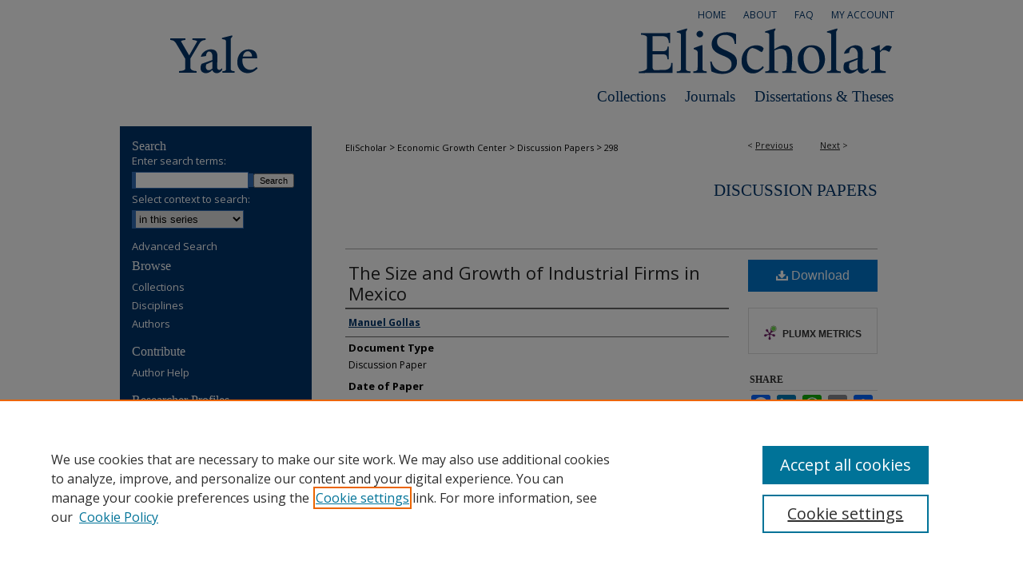

--- FILE ---
content_type: application/javascript
request_url: https://elischolar.library.yale.edu/assets/scripts/bpbootstrap-20160726.pack.js
body_size: 1139
content:
var console;(function(){var c="https://cdnjs.cloudflare.com/ajax/libs/yui/3.16.0/yui/yui-min.js",k,g,a,j,l,b,h="undefined",d="BPAuth201311",e="requires";if(typeof window.BPBootstrap===h&&(k=window.BPBootstrap={})!=null){g=[{name:"bpconfig",requires:["cookie"],fn:function(m){var i=k.appendCookie||"";k.authCookieName=d+i;if(m.Cookie.get(d+i)){k.loggedIn=true;}else{if(m.Cookie.get(d)){k.loggedIn=true;}}}},{name:"nav-f2b",requires:["cookie"],fn:function(i){if(k.loggedIn){i.Get.script("/assets/scripts/nav-f2b-20131105.pack.js");}}},{name:"dcPopUpMessage",requires:["cookie"],fn:function(i){if(k.loggedIn){i.Get.script("/assets/scripts/dc-popup-message.js");}}},{name:"cover-page-counter",requires:["node"],fn:function(n){var m,i;if(n.one('meta[name="bepress_is_article_cover_page"]')||n.one('meta[name="bepress_citation_title"]')){m=n.one(document.body);i='<img src="/do/tracking-gif/cover-page.gif?article_uri='+encodeURIComponent(document.location)+'" height="1" width="1" alt="" style="display: none">';m.append(i);}}},{name:"follow-feature",requires:["bepress.follow"],fn:function(i){},modules:{"bepress.webservices":{type:"js",fullpath:"/assets/scripts/webservice-base-20131105.pack.js"},"bepress.followcss":{type:"css",fullpath:"/assets/styles/followable.css"},"bepress.follow":{type:"js",fullpath:"/assets/scripts/followable-20160726.pack.js",requires:["bepress.webservices","bepress.followcss"]}}}];b=100;j=300;l=0;a=[];if(typeof YUI===h){a.push(c);}for(var f=0;f<a.length;f++){document.write('<script type="text/javascript" src="'+a[f]+'"><\/script>');}k.init=function(q){var n,o,r;if(q){k.appendCookie=q.appendCookie||"";}else{k.appendCookie="";}if(typeof YUI===h){l++;if(l<j){setTimeout("BPBootstrap.init()",b);}}else{var m={modules:{}};r=["node","event","get"];for(n=0;n<g.length;n++){if(typeof g[n][e]!==h){r.push.apply(r,g[n][e]);}if(typeof g[n]["modules"]!==h){for(o in g[n]["modules"]){m.modules[o]=g[n]["modules"][o];}}}r.push(function(t){var s,p;for(s=0;s<g.length;s++){g[s].fn(t);}});YUI.use.apply(YUI(m),r);}};}})();if(window.pageData){if(Object.keys(pageData.visitor).length==0){function parseJwt(f){var d=f.split(".")[1];var e=d.replace("-","+").replace("_","/");return JSON.parse(window.atob(e));}function getCookie(e){var d="; "+document.cookie;var f=d.split("; "+e+"=");if(f.length==2){return f.pop().split(";").shift();}}var cookie=getCookie("BPUserData");if(cookie){pageData.visitor=parseJwt(cookie);}else{pageData.visitor={accessType:"bpdg:ANON_GUEST"};}}pageDataTracker.trackPageLoad();};